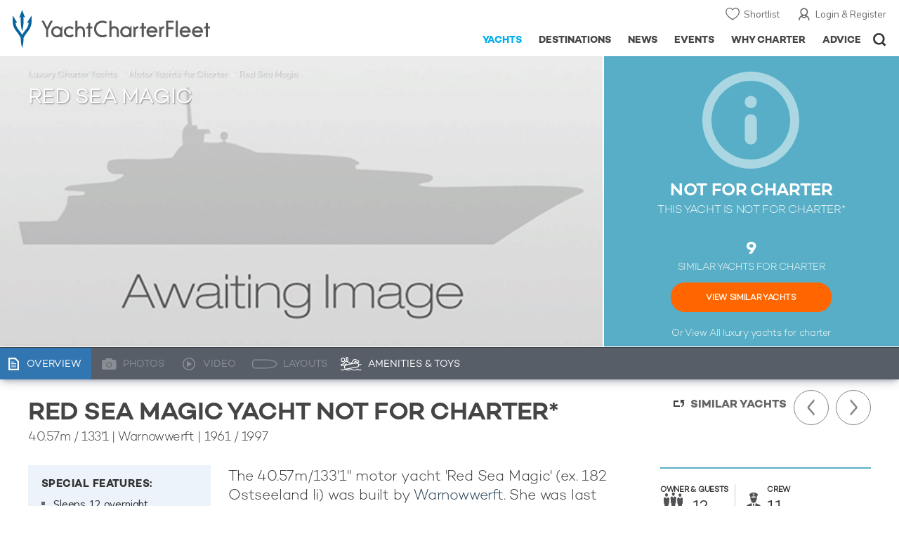

--- FILE ---
content_type: text/html; charset=UTF-8
request_url: https://www.yachtcharterfleet.com/luxury-charter-yacht-51030/red-sea-magic.htm
body_size: 13898
content:
<!DOCTYPE html>
<html class="no-js " lang="en" xml:lang="en">


<head><link rel="preconnect" href="https://a.yachtcharterfleet.com/" /><link rel="dns-prefetch" href="https://a.yachtcharterfleet.com/" />
    <meta http-equiv="Content-Type" content="text/html; charset=utf-8">

                <title>RED SEA MAGIC Yacht - Warnowwerft</title>        <meta name="description" content="RED SEA MAGIC is a 41m luxury motor super yacht built in 1961, refitted in 1997 by Warnowwerft. View similar yachts for Charter around the world" />        <meta name="keywords" content="red sea magic, yacht charter, warnowwerft luxury motor yacht, yacht, charter, warnowwerft, luxury, motor" />
        
<link rel="apple-touch-icon" sizes="180x180" href="/resources/bookmark-icons/apple-touch-icon.png"/>
<link rel="icon" type="image/png" sizes="32x32" href="/resources/bookmark-icons/favicon-32x32.png"/>
<link rel="icon" type="image/png" sizes="16x16" href="/resources/bookmark-icons/favicon-16x16.png"/>
<link rel="manifest" href="/resources/bookmark-icons/site.webmanifest"/>
<link rel="mask-icon" href="/resources/bookmark-icons/safari-pinned-tab.svg" color="#5bbad5"/>
<link rel="shortcut icon" href="/resources/bookmark-icons/favicon.ico"/>
<meta name="apple-mobile-web-app-title" content="YachtCharterFleet"/>
<meta name="application-name" content="YachtCharterFleet"/>
<meta name="msapplication-TileColor" content="#0564a0"/>
<meta name="msapplication-config" content="/resources/bookmark-icons/browserconfig.xml"/>
<meta name="theme-color" content="#0564a0"/>

<meta http-equiv="X-UA-Compatible" content="IE=edge" /><meta name="document-class" content="Completed"/>
<meta name="google-site-verification" content="mDsn-csD0r9F1GOC499_Y6Guu3UOXoLp2MNdeBGbV8o" />

<link rel="canonical" href="https://www.yachtcharterfleet.com/luxury-charter-yacht-51030/red-sea-magic.htm" />
    <meta property="og:type" content="yacht" />
    <meta property="og:title" content="RED SEA MAGIC Yacht - Warnowwerft" />
    <meta property="og:description" content="RED SEA MAGIC is a 41m luxury motor super yacht built in 1961, refitted in 1997 by Warnowwerft. View similar yachts for Charter around the world" />
    <meta property="og:site_name" content="YachtCharterFleet" />

<link rel="preconnect" href="https://fonts.googleapis.com">
<link rel="preconnect" href="https://fonts.gstatic.com" crossorigin>
<link href="https://fonts.googleapis.com/css2?family=Mulish:ital,wght@0,200..1000;1,200..1000&display=swap" rel="stylesheet">

<link rel="stylesheet" href="https://use.typekit.net/ogf4rbi.css">

<script type="text/javascript">
    //IE11 Support
    //passive scroll support
    var supportsPassive = false;
    try {
        var opts = Object.defineProperty({}, 'passive', {
            get: function() {
                supportsPassive = true;
            }
        });
        window.addEventListener("testPassive", null, opts);
        window.removeEventListener("testPassive", null, opts);
    } catch (e) {}
</script>

<script>(function(w,d,u){w.readyQ=[];w.bindReadyQ=[];function p(x,y){if(x=="ready"){w.bindReadyQ.push(y);}else{w.readyQ.push(x);}};var a={ready:p,bind:p};w.$=w.jQuery=function(f){if(f===d||f===u){return a}else{p(f)}}})(window,document)</script>

<script type="text/javascript">
    if(!tick) {var tick = function(){};}
</script>

<noscript>
    <style>
        html .slider-loading-slide {display:block;}
    </style>
</noscript>

    <script>
        (function(a, b, c, d, e, f){
            b[d]=b[d]||function(){
                (b[d].q=b[d].q||[]).push(arguments)
            };
            e=a.createElement('script'), f=a.getElementsByTagName('script')[0];
            e.async=1; e.src=c; e.id='dfa-script';
            f.parentNode.insertBefore(e,f)
        })(document, window, '//a.yachtcharterfleet.com/dfa.js?v=695cd10a', 'dfa');
        dfa('setPageDataX', 'PzI/[base64]');
        dfa('trackPageview');
        dfa('associateGa', 'G-1D0RK6H8FJ');

    </script>


        

    <!-- Google tag (gtag.js) universal analytics -->
    <script async="" src="https://www.googletagmanager.com/gtag/js?id=G-1D0RK6H8FJ"></script>
    <script>
        window.dataLayer = window.dataLayer || [];
        function gtag(){dataLayer.push(arguments);}
        gtag('js', new Date());

        gtag('config', 'G-1D0RK6H8FJ');
    </script>

    <!-- Google tag (gtag.js) ga4 analytics -->
    <script async src="https://www.googletagmanager.com/gtag/js?id=UA-40607169-1"></script>
    <script>
        window.dataLayer = window.dataLayer || [];
        function gtag(){dataLayer.push(arguments);}
        gtag('js', new Date());

        gtag('config', 'UA-40607169-1');
    </script>

        <link rel="preconnect" href="https://static.hotjar.com" />
    <link rel="dns-prefetch" href="https://static.hotjar.com" />
    <script>
        (function(h,o,t,j,a,r){
            h.hj=h.hj||function(){(h.hj.q=h.hj.q||[]).push(arguments)};
            h._hjSettings={hjid:1579920,hjsv:6};
            a=o.getElementsByTagName('head')[0];
            r=o.createElement('script');r.async=1;
            r.src=t+h._hjSettings.hjid+j+h._hjSettings.hjsv;
            a.appendChild(r);
        })(window,document,'https://static.hotjar.com/c/hotjar-','.js?sv=');
    </script>

    <!-- Facebook Pixel Code -->
    <script>
        !function(f,b,e,v,n,t,s)
        {if(f.fbq)return;n=f.fbq=function(){n.callMethod?
            n.callMethod.apply(n,arguments):n.queue.push(arguments)};
            if(!f._fbq)f._fbq=n;n.push=n;n.loaded=!0;n.version='2.0';
            n.queue=[];t=b.createElement(e);t.async=!0;
            t.src=v;s=b.getElementsByTagName(e)[0];
            s.parentNode.insertBefore(t,s)}(window, document,'script',
            'https://connect.facebook.net/en_US/fbevents.js');
        fbq('init', '3033495343347327');
        fbq('track', 'PageView');
    </script>
    <noscript><img height="1" width="1" style="display:none"
                   src="https://www.facebook.com/tr?id=3033495343347327&ev=PageView&noscript=1"
        /></noscript>
    <!-- End Facebook Pixel Code -->


<meta name="viewport" content="width=device-width, maximum-scale=1.0" />

    <script type="application/ld+json">{
    "@context": "http:\/\/schema.org",
    "@type": "BreadcrumbList",
    "itemListElement": [
        {
            "@type": "ListItem",
            "position": 1,
            "item": {
                "@id": "https:\/\/www.yachtcharterfleet.com\/",
                "name": "Home"
            }
        },
        {
            "@type": "ListItem",
            "position": 2,
            "item": {
                "@id": "https:\/\/www.yachtcharterfleet.com\/charter",
                "name": "Luxury Charter Yachts"
            }
        },
        {
            "@type": "ListItem",
            "position": 3,
            "item": {
                "@id": "https:\/\/www.yachtcharterfleet.com\/motor-yacht-charter-fleet.htm",
                "name": "Motor Yachts for Charter"
            }
        },
        {
            "@type": "ListItem",
            "position": 4,
            "item": {
                "@id": "https:\/\/www.yachtcharterfleet.com\/luxury-charter-yacht-51030\/Red Sea Magic.htm",
                "name": "Red Sea Magic"
            }
        }
    ]
}</script>

        
<link rel="preload" as="style" href="/asset/695cd10a/1477591398.css"/>
<link rel="stylesheet" type="text/css" media="all" href="/asset/695cd10a/1477591398.css"/>
        





<script type="application/ld+json">
    [
        {
            "@context": "https://schema.org",
            "@type": "SiteNavigationElement",
            "name": "Why Charter",
            "url": "/why-charter.htm"
        },
        {
            "@context": "https://schema.org",
            "@type": "SiteNavigationElement",
            "name": "Yachts",
            "url": "/charter"
        },
        {
            "@context": "https://schema.org",
            "@type": "SiteNavigationElement",
            "name": "Destinations",
            "url": "/destination"
        },
        {
            "@context": "https://schema.org",
            "@type": "SiteNavigationElement",
            "name": "News",
            "url": "/news"
        },
        {
            "@context": "https://schema.org",
            "@type": "SiteNavigationElement",
            "name": "Events",
            "url": "/events"
        },
        {
            "@context": "https://schema.org",
            "@type": "SiteNavigationElement",
            "name": "Advice",
            "url": "/advice"
        }
    ]
</script>

            

    


        

<script type="application/json" class="jsAssetLoad" data-library="lightgallery">{"css":["\/asset\/695cd10a\/762197592.css"]}</script>

<script type="application/json" class="jsAssetLoad" data-library="colorbox">{"css":["\/asset\/695cd10a\/2891493887.css"]}</script>

<script type="application/json" class="jsAssetLoad" data-library="before_after_slider">{"css":["\/asset\/695cd10a\/958080022.css"]}</script>

<script type="application/json" class="jsAssetLoad" data-library="cookielaw">{"css":["\/asset\/695cd10a\/4158237126.css"]}</script>

<script type="application/json" class="jsAssetLoad" data-library="sitesearch">{"css":["\/asset\/695cd10a\/3472957750.css"]}</script>

<script type="application/json" class="jsAssetLoad" data-library="chat">{"css":["\/asset\/695cd10a\/757968018.css"]}</script>

<script type="application/json" class="jsAssetLoad" data-library="contact_broker">{"css":["\/asset\/695cd10a\/3283996539.css"]}</script>
<script type="application/json" class="jsAssetLoad" data-library="jqueryui">{"css":["\/asset\/695cd10a\/1050707687.css"]}</script>
<script type="application/json" class="jsAssetLoad" data-library="datePicker">{"css":["\/asset\/695cd10a\/54479121.css"]}</script>
<script type="application/json" class="jsAssetLoad" data-library="dateRangeFromToPickers">{"css":["\/asset\/695cd10a\/2597170146.css"]}</script>
    

        <link rel="preload" as="style" href="/asset/695cd10a/2502827463.css"/>
    <link rel="stylesheet" type="text/css" media="all" href="/asset/695cd10a/2502827463.css"/>

    
    <link rel="stylesheet" href="/asset/695cd10a/2536852456.css" media="print" onload="this.media='all'" /><noscript><link rel="stylesheet" href="/asset/695cd10a/2536852456.css" /></noscript>
    
    <link rel="stylesheet" href="/asset/695cd10a/953030657.css" media="print" onload="this.media='all'" /><noscript><link rel="stylesheet" href="/asset/695cd10a/953030657.css" /></noscript>
</head>

<body ontouchstart="" class=" ">
            <!-- www Google Tag Manager (noscript) -->
        <noscript><iframe src="https://www.googletagmanager.com/ns.html?id=GTM-PKNHXSD"
                          height="0" width="0" style="display:none;visibility:hidden"></iframe></noscript>
        <!-- End Google Tag Manager (noscript) -->
    
    <div class="hide ie11-message jsIE11Message">
        <p>Please use a modern browser to view this website. Some elements might not work as expected when using Internet Explorer.</p>
    </div>
    <script>
        var ie11 = false;
        if (window.document.documentMode) {
            ie11 = true;

            const ie11Message = document.querySelector(".jsIE11Message");
            ie11Message.classList.remove("hide");

            const body = document.querySelector("body");
            body.classList.add("is-ie11");
        }
    </script>
        
    <div class="overlay" style="display: none">
        <div class="overlayLoader"></div>
        <div class="overlayLoader-logo"></div>
    </div>

    <div class="search-overlay" style="display: none"></div>

    <div class="overlay-menu">
    <div class="top">
        <a href="/" class="home">Home</a>
        <a href="#" class="close">X</a>
    </div>
    <ul class="menu-list">
        <li>
            <a class="whyCharter" href="/why-charter.htm">Why Charter</a>
            <button class="subnav-toggler" aria-controls="why-charter-drop" aria-label="Show">
                <div class="circle-plus closed">
                    <div class="circle">
                        <div class="horizontal"></div>
                        <div class="vertical"></div>
                    </div>
                </div>
            </button>
            <ul id="why-charter-drop">
                <li><a href="/why-charter.htm">Landing Page</a></li>
                <li><a href="/yacht-charter-vacation-types">Luxury Yacht Vacation Types</a></li>
                <li><a href="/corporate-yacht-charter">Corporate Yacht Charter</a></li>
                <li><a href="/tailor-made-luxury-yacht-vacations.htm">Tailor Made Vacations</a></li>
                <li><a href="/luxury-explorer-vacations.htm">Luxury Exploration Vacations</a></li>
                <li><a href="/why-charter.htm">View More</a></li>
            </ul>
        </li>
        <li>
            <a class="charterYachts" href="/charter">Yachts</a>
            <button class="subnav-toggler" aria-controls="yachts-drop" aria-label="Show">
                <div class="circle-plus closed">
                    <div class="circle">
                        <div class="horizontal"></div>
                        <div class="vertical"></div>
                    </div>
                </div>
            </button>
            <ul id="yachts-drop">
                <li><a href="/charter">Landing Page</a></li>
                <li><a href="/charter/superyachts-for-charter">View All 4183</a></li>
                <li>
                    <a href="/charter/yacht-type">Filter By Type</a>
                    <ul class="yacht-types-menu">
                        <li><a class="motor" href="/motor-yacht-charter-fleet.htm"><span>Motor Yachts</span></a></li>
                        <li><a class="sailing" href="/sailing-yacht-charter-fleet.htm"><span>Sailing Yachts</span></a></li>
                        <li><a class="classic" href="/classic-yacht-charter-fleet.htm"><span>Classic Yachts</span></a></li>
                        <li><a class="catamarans" href="/catamaran-yacht-charter-fleet.htm"><span>Catamaran Yachts</span></a></li>
                    </ul>
                </li>
                <li><a href="/charter/destination">Filter By Destination</a></li>
                <li><a href="/charter">More Filters</a></li>
                <li><a href="/yacht-reviews/">Latest Reviews</a></li>
                <li><a href="/yachts/charter-special-offers.htm">Charter Special Offers</a></li>
            </ul>
        </li>
        <li>
            <a class="destnationsLink" href="/destination">Destinations</a>
            <button class="subnav-toggler" aria-controls="destinations-drop" aria-label="Show">
                <div class="circle-plus closed">
                    <div class="circle">
                        <div class="horizontal"></div>
                        <div class="vertical"></div>
                    </div>
                </div>
            </button>
            <ul id="destinations-drop">
                <li><a href="/destination/a-z">Destination Guides</a></li>
                <li><a href="/destination/inspiration">Inspiration &amp; Features</a></li>
                <li>
                    <a href="/charter/destination">Yachts by Destination</a>
                    <ul>
                        <li><a href="/mediterranean-yacht-charters-1548.htm">Mediterranean Charter Yachts</a></li>
                        <li><a href="/france-yacht-charters-1526.htm">France Charter Yachts</a></li>
                        <li><a href="/italy-yacht-charters-1525.htm">Italy  Charter Yachts</a></li>
                        <li><a href="/croatia-yacht-charters-410.htm">Croatia  Charter Yachts</a></li>
                        <li><a href="/greece-yacht-charters-672.htm">Greece Charter Yachts</a></li>
                        <li><a href="/turkey-yacht-charters-409.htm">Turkey Charter Yachts</a></li>
                        <li><a href="/bahamas-yacht-charters-679.htm">Bahamas Charter Yachts</a></li>
                        <li><a href="/caribbean-yacht-charters-1.htm">Caribbean Charter Yachts</a></li>
                        <li><a href="/australia-yacht-charters-523.htm">Australia Charter Yachts</a></li>
                        <li><a href="/thailand-yacht-charters-502.htm">Thailand Charter Yachts</a></li>
                        <li><a href="/dubai-yacht-charters-1249.htm">Dubai Charter Yachts</a></li>
                    </ul>
                </li>
            </ul>
        </li>
        <li>
            <a class="newsLink" href="/news">News</a>
            <button class="subnav-toggler" aria-controls="news-drop" aria-label="Show">
                <div class="circle-plus closed">
                    <div class="circle">
                        <div class="horizontal"></div>
                        <div class="vertical"></div>
                    </div>
                </div>
            </button>
            <ul id="news-drop">
                <li><a href="/news">All News</a></li>
                <li><a href="/news/destination">Destination News</a></li>
                <li><a href="/news/new-to-fleet">New To Fleet</a></li>
                <li><a href="/news/fleet-updates">Charter Fleet Updates</a></li>
                <li><a href="/news/offers-and-last-minute">Special Offers</a></li>
                <li><a href="/news/industry">Industry News</a></li>
                <li><a href="/news/events">Event News</a></li>
            </ul>
        </li>
        <li>
            <a class="eventsLink" href="/events">Events</a>
            <button class="subnav-toggler" aria-controls="events-drop" aria-label="Show">
                <div class="circle-plus closed">
                    <div class="circle">
                        <div class="horizontal"></div>
                        <div class="vertical"></div>
                    </div>
                </div>
            </button>
            <ul id="events-drop">
                <li><a href="/events">All Events</a></li>
                <li><a href="/events/yacht-shows">Yacht Shows</a></li>
                <li><a href="/events/sporting">Sporting</a></li>
                <li><a href="/events/corporate-charter">Corporate Charter</a></li>
            </ul>
        </li>
        <li class="last-big-link">
            <a class="adviceLink" href="/advice">Advice</a>
            <button class="subnav-toggler" aria-controls="advice-drop" aria-label="Show">
                <div class="circle-plus closed">
                    <div class="circle">
                        <div class="horizontal"></div>
                        <div class="vertical"></div>
                    </div>
                </div>
            </button>
            <ul id="advice-drop">
                <li><a href="/advice">Landing Page</a></li>
                <li><a href="/advice/find-yacht-broker.htm">Finding a Yacht Broker</a></li>
                <li><a href="/advice/charter-preferences">Charter Preferences</a></li>
                <li><a href="/advice/advice.htm">Questions &amp; Answers</a></li>
            </ul>
        </li>

        <li class="small-link"><a class="aboutUs" href="/about">About Us</a></li>
        <li class="small-link"><a class="aboutUs" href="/about/add-my-yacht.htm">Add my yacht</a></li>
        <li class="small-link"><a class="contactUs" href="/contact/contact-us.htm">Contact Us</a></li>
        <li class="small-link"><a class="myAccountLink" href="/my-account">My Account</a></li>

                            </ul>
</div>

            <header class="header show-for-small-only">
    <nav class="top-bar" data-topbar="data-topbar">
        <div class="top-bar-section">
            <a href="/" class="logo">
                <img src="/resources/images/logo-white.svg" width="200" height="38" alt="Yacht Charter Fleet" />
            </a>
        </div>
        <div class="right-small headerOptions">
            <a class="overlay-menu-toggle navigation" href="#">
                <img src="/resources/images/ico_nav.svg" alt="Navigation" width="18" height="18" />
            </a>
            <a href="#headerSearch" class="header-search" id="jsSearchToggle"><img width="18" height="18" src="/resources/images/ico_search.svg" alt="Search" /></a>
        </div>
    </nav>
</header>

<header id="header" class="hide-for-small-only">
    <div class="headerInner">
        <a class="logo" href="/" title="Back to Homepage">
            <span>YachtCharterFleet.com</span> - Luxury yacht charter boats
        </a>
        <div class="additional-nav">
            <a class="myaccount" href="/my-account">Login &amp; Register</a>
            <a class="shorlist-yachts" href="/yachts/yacht-shortlist.htm">Shortlist</a>
        </div>
        <nav>
            <ul class="navigation">
                <li class="global-yacht-search">
                    <div class="site-search">
                        <a class="header-search-icon" href="#">Open/Close Search</a>
                    </div>
                </li>
                <li><a href="/advice" >Advice</a></li>
                <li><a itemprop="url" href="/why-charter.htm" >Why Charter</a></li>
                <li><a href="/events" >Events</a></li>
                <li><a href="/news" >News</a></li>
                <li><a href="/destination" >Destinations</a></li>
                <!--<li><a href="/charter" >Yachts</a></li>-->
                <!--tmp link -->
                <li><a href="/charter" class="active">Yachts</a></li>
            </ul>
        </nav>
    </div>

</header>    
                                                        

    
    
    
            



<div class="headerButtonContainer a-b-slider-test-a show-for-small">

                            <a class="headerBackButton" href="/charter/superyachts-for-charter">Similar Yachts</a>
                <a class="shortlistButton compare" href="/yachts/yacht-shortlist.htm">
            View Shortlist
            <span></span>
        </a>
    </div>

    <div class="a-b-slider-test-a jsPhotoContainer photoContainer smaller-equaliser nonCharter" data-equalizer="" data-equalize-on="medium">
        
            <div data-smaller-equaliser-watch="yacht-main-photos">
                
                                                                
                        <div class="swiper-container mobile-banner-slider link-to-images bullets-over-images bullets-over-image"
                             data-small-only=""
                             data-slides-to-show="1"
                             data-no-peeking="t"
                             data-dots-enabled-small=""
                             data-swiper-lazy=""
                             data-free-mode-disabled=""
                             data-dots-only="">
                            <div class="swiper-wrapper jsMoveSliderImagesHere">
                                                                <div class="swiper-slide main-image ">
                                    <div class="overviewPhoto camo">
                                                                                
                                                                                    <img src="/resources/images/no_image_large.gif" width="100%" alt="no image"/>
                                                                                                                    </div>
                                </div>
                                                                <div class="jsReplaceSlidesHereForMobile additional-images">
                                    
                                                                            <div class="site-similar-yacht not-for-charter">
                                                                                        <div class="similar-yacht-container">
                                                <p class="intro-heading">
                                                    <span class="mobile-icon"></span>NOT FOR CHARTER<span class="show-for-small">*</span>
                                                </p>
                                                <p class="sub-heading hide-for-small">
                                                    This Yacht is not for Charter*
                                                </p>
                                                                                                    <p class="count">
                                                        9
                                                    </p>
                                                    <p class="what">SIMILAR YACHTS FOR CHARTER</p>
                                                    <p class="link">
                                                        <a href="/charter/superyachts-for-charter?vessel_type_id=1&amp;length_from=36.9&amp;length_to=45.1&amp;year_from=1951&amp;year_to=1971&amp;vessel_length_id=1">View Similar Yachts</a>
                                                    </p>
                                                                                                <p class="all-yachts">Or View All <a href="/">luxury yachts for charter</a> </p>
                                            </div>
                                        </div>
                                                                    </div>
                            </div>
                        </div>

                    
                <div class="overlay-images-wrap">
                    <div class="row collapse yacht-row rowBottomNone">
                        <div class="small-12 columns">
                            <ul class="breadcrumb shortenCrumbs">
                                <li><a href="/charter">Luxury Charter Yachts</a></li>
                                <li>
                                    <a href="/motor-yacht-charter-fleet.htm">Motor Yachts for Charter</a>
                                </li>
                                <li>Red Sea Magic</li>
                            </ul>
                            <p class="name"><em>Red Sea Magic</em></p>
                                                    </div>
                    </div>

                </div>
                            </div>
        
                    
                            <a class="additionalLargeNavigation next" title="Next Yacht" href="/luxury-charter-yacht-23165/seva.htm">Next Yacht</a>
                                        <a class="additionalLargeNavigation back" title="Previous Yacht" href="/luxury-charter-yacht-48226/onika.htm">Previous Yacht</a>
            
        



    </div>
    
    <div class="yacht-tabs-holder">
        <div class="yacht-tabs-wrap">
        	            <div class="row collapse yacht-row rowBottomNone">
                <div class="small-12 columns">
                    <ul class="yacht-tabs" id="yacht-tabs">
                        <li class="yacht-overview">
                            <a href="/luxury-charter-yacht-51030/red-sea-magic.htm" class="active"><span>Overview</span></a>
                        </li>
                        <li class="yacht-photos">
                                                                                        <div class="inactive"><span>Photos</span></div>
                                                    </li>
                        <li class="videos">
                                                                                        <div class="inactive" id="showYachtVideoTab"><span>Video</span></div>
                                                    </li>
                        <li class="layouts">
                                                                                        <div class="inactive"><span>Layouts</span></div>
                                                    </li>
                        <li class="amenities">
                            <a href="/luxury-charter-yacht-51030/red-sea-magic.htm#amenities-and-toys" class="jsScrollToAnchor"><span>Amenities &amp; Toys</span></a>
                        </li>
                                                                                                                                                                            </ul>
                    <div class="right-nav">
                                                    <div class="container-right-nav"></div>
                                            </div>
                </div>
            </div>

        </div>
    </div>
        <div class="content-wrap blue-yacht noneCharter ">
            <div class="row   collapse yacht-row">
                <div class="small-12 columns ">
                    
            
<div class="content-container-large position-relative">

    <div class="content-wrapper">
        <div class="content yacht-container">

                                                <div class="table-row yacht-container">
            <div class="cell">
                <div class="pageContentSection">
                    <div class="row">
                        <div class="small-12 columns"><h1>RED SEA MAGIC yacht NOT for charter*</h1>
                            <h2>
                                                                    <span class="pref pref-length-m active">40.57m</span>&nbsp;/&nbsp;<span class="pref pref-length-f">133'1</span>
                                                                 | 
                                                                                                                                                        Warnowwerft
                                                                                                                                                                                         |
                                                                    1961  / 1997                                                                                            </h2>
                                                            <div class="show-for-small">
                                                                            <div class="quick-view">
                                            <ul class="accomodation">
                                                                                                    <li class="guests owner">
                                                        <p class="heading"><span class="show-for-largeMedium-up">Owner &amp; </span>Guests</p>
                                                        <p class="number">12</p>
                                                    </li>
                                                                                                                                                                                                    <li class="crew">
                                                        <p class="heading">Crew</p>
                                                        <p class="number">11</p>
                                                    </li>
                                                                                            </ul>
                                                                                    </div>
                                                                    </div>
                                <div class="additional-images show-for-small">
                                                                            <div class="site-similar-yacht not-for-charter">
                                                                                        <div class="similar-yacht-container">
                                                <p class="intro-heading">
                                                    <span class="mobile-icon"></span>NOT FOR CHARTER<span class="show-for-small">*</span>
                                                </p>
                                                <p class="sub-heading hide-for-small">
                                                    This Yacht is not for Charter*
                                                </p>
                                                                                                    <p class="count">
                                                        9
                                                    </p>
                                                    <p class="what">SIMILAR YACHTS FOR CHARTER</p>
                                                    <p class="link">
                                                        <a href="/charter/superyachts-for-charter?vessel_type_id=1&amp;length_from=36.9&amp;length_to=45.1&amp;year_from=1951&amp;year_to=1971&amp;vessel_length_id=1">View Similar Yachts</a>
                                                    </p>
                                                                                                <p class="all-yachts">Or View All <a href="/">luxury yachts for charter</a> </p>
                                            </div>
                                        </div>
                                                                    </div>
                                                    </div>
                    </div>
                </div>
            </div>
            <div class="cell rhs yacht-rhs">
                                    <div class="sidebarSection yacht-navigation-container not-charter">

                        <ul class="yacht-navigation">
                                                            <li class="next"><a href="/luxury-charter-yacht-23165/seva.htm">Next Yacht</a></li>
                                                                                        <li class="previous"><a href="/luxury-charter-yacht-48226/onika.htm">Previous Yacht</a></li>
                                                    </ul>

                        <a class="back-to-results" href="/charter/superyachts-for-charter?vessel_type_id=1&amp;length_from=36.9&amp;length_to=45.1&amp;year_from=1951&amp;year_to=1971&amp;vessel_length_id=1">Similar Yachts</a>
                    </div>
                            </div>
        </div>
    
            
            <div class="table-row">
                <div class="cell">
                    <div class="pageContentSection">
                        <div class="row">
                            <div class="small-12 columns">

                                                                                                        
<div class="row hello">
    <div class="columns">
        
        <div class="row">
            <div class="columns small-12 yacht-copy">

                <div class="yacht-detail-row">
                	                        <div class="column-left">
                        	<div class="additionalDetails">
    <div class="additional-details-container">
        <div class="bullet-points">
                        <p>Special Features:</p>
                            <ul><li>Sleeps 12 overnight</li><li>Shallow draft and fast speeds for reef exploration</li></ul>
                    </div>

            </div>
</div>                        </div>
                                        <div class="column-right">
                        <div class="read-more" data-read-more-global="" data-height-limit="550" data-sm-height-limit="185" data-s-height-limit="120">
                                        				    <p class="yacht-intro">
    The 40.57m/133'1" motor yacht 'Red Sea Magic' (ex. 182 Ostseeland Ii) was built by <a href="/warnowwerft-charter-yachts-9318.htm">Warnowwerft</a>. She was last refitted in 1997.
</p>


<p></p>

    <h4>Guest Accommodation</h4>
    <p>She is also capable of carrying up to 11 crew onboard to ensure a relaxed luxury yacht experience.</p>


    <h4>Range &amp; Performance</h4>
    <p> Red Sea Magic is built with a steel hull and steel superstructure. Red Sea Magic comfortably cruises at 12 knots, reaches a maximum speed of 14 knots with a range of up to 1,000 nautical miles at 12 knots.  Her low draft of 2.04m/6'8" makes her primed for accessing shallow areas and cruising close to the shorelines.</p>


                                                    </div>
                    </div>
                </div>
            </div>
        </div>
        


        <div class="show-for-small">
            <a class="mobile-link-item link-photos" href="/luxury-charter-yacht-51030/red-sea-magic-photos.htm">
                Photo Gallery
            </a>

            <a class="mobile-link-item link-specifications jsAccordion" data-toggle-class="mobile-content-specifications">
                Specifications
            </a>
            <div class="hide mobile-content-specifications accordion-item">
                <div class="specification-container">
    <table class="minimal-style">
        <tr>
            <td width="145" class="title">Length</td>
            <td class="js_compare_length extra-large-copy">
                                    <span class="pref pref-length-m active">40.57m</span>&nbsp;/&nbsp;<span class="pref pref-length-f">133'1</span>
                            </td>
        </tr>
        <tr>
            <td class="title">Beam</td>
            <td>
                                  <span class="pref pref-length-m active">7.96m</span>&nbsp;/&nbsp;<span class="pref pref-length-f">26'1</span>
                            </td>
        </tr>
        <tr>
            <td class="title">Draft</td>
            <td>
                                    <span class="pref pref-length-m active">2.04m</span>&nbsp;/&nbsp;<span class="pref pref-length-f">6'8</span>
                            </td>
        </tr>
                    <tr>
                <td class="title">Gross Tonnage</td>
                <td class="larger-copy">
                    316 GT
                </td>
            </tr>
                <tr>
            <td class="title">Cruising Speed</td>
            <td class="larger-copy">
                                    12   Knots
                            </td>
        </tr>
        <tr>
            <td class="title">Built</td>
            <td>
                                    <div class="larger-copy">1961</div>  | <div class="larger-copy">1997</div> (Refitted)                            </td>
        </tr>
        <tr>
            <td class="title">Builder</td>
            <td class="js_compare_builder">
                                                                            <a href="/warnowwerft-charter-yachts-9318.htm">Warnowwerft</a>                    <span style="display:none;" data-mobile="f" itemprop="manufacturer">
                        Warnowwerft                    </span>
                            </td>
        </tr>
        <tr>
            <td class="title">Model</td>
            <td>
                                    Custom
                            </td>
        </tr>

        
            </table>
</div>
            </div>
        </div>

                    <div class="row">
                <div class="columns" style="padding-top:15px;">
                    <h4>*Charter Red Sea Magic Motor Yacht</h4>
                    <p>Motor yacht Red Sea Magic is currently not believed to be available for private Charter. To <a href="/charter/superyachts-for-charter?vessel_type_id=1&amp;length_from=36.9&amp;length_to=45.1&amp;year_from=1951&amp;year_to=1971&amp;vessel_length_id=1">view similar yachts for charter</a>, or contact your <a href="/yacht-charter-broker">Yacht Charter Broker</a> for information about renting a luxury charter yacht. </p>
                    <div class="not-for-charter-contact-block">
                        <div class="icon"><div class="image">&nbsp;</div></div>
                        <div class="copy">
                            <p class="title">Red Sea Magic Yacht Owner, Captain or marketing company</p>
                            <p class="info">'Yacht Charter Fleet' is a free information service, if your yacht is available for charter please contact us with details and photos and we will update our records.</p>
                        </div>
                        <div class="btn-wrap"><a id="js_contact_us_link" href="/about/yacht-media-supply.htm?vessel_id=23064">Contact Us</a></div>
                        
                        <input type="hidden" name="contact_us" id="js_contact_us" value="mailto:listings@yachtcharterfleet.com?subject=Red Sea Magic-yacht-available-for-charter" />
                        <script>
                            jQuery(function(){
                                $('#js_contact_us_link').attr('href',$('#js_contact_us').val());
                            });
                        </script>
                    </div>
                </div>
            </div>
        
                
        
                
        
        
        
        	</div>
</div>
                                
                                
                            </div>
                        </div>
                    </div>
                    <div class="row marginBNone padding-top-20">
    <div class="small-12 columns">
        <p>NOTE to <a target="_blank" href="/about/homeland-security">U.S. Customs &amp; Border Protection</a></p>

                    <div data-read-more-global="" data-height-limit="200" data-s-height-limit="100" data-readmore-text="Show More">
                <small class="disclaimer">Disclaimer<br />
                    The luxury motor yacht Red Sea Magic is displayed on this page merely for informational purposes and she is not necessarily available for yacht charter or for sale, nor is she represented or marketed in anyway by Trident Media Ltd. This document is not contractual. The yacht particulars displayed in the results above are displayed in good faith and whilst believed to be correct are not guaranteed, please check with your yacht charter broker. Trident Media Ltd does not warrant or assume any legal liability or responsibility for the accuracy, completeness, or usefulness of any information and/or images displayed as they may not be current. All boat information is subject to change without prior notice and is without warranty.
                </small>
            </div>
        
            </div>
</div>
                </div>

                                    <div class="cell rhs yacht-rhs">
                        <div class="sidebarSection">
                            <div class="specification-container">
                                <div class="hide-for-small">
                                                                            <div class="quick-view">
                                            <ul class="accomodation">
                                                                                                    <li class="guests owner">
                                                        <p class="heading"><span class="show-for-largeMedium-up">Owner &amp; </span>Guests</p>
                                                        <p class="number">12</p>
                                                    </li>
                                                                                                                                                                                                    <li class="crew">
                                                        <p class="heading">Crew</p>
                                                        <p class="number">11</p>
                                                    </li>
                                                                                            </ul>
                                                                                    </div>
                                    
                                </div><div class="hide-for-small">
                                    <p class="section-heading">Specification</p>

                                    <p class="specification-header">
                                        M/Y&nbsp;Red Sea Magic
                                    </p>

                                    <table class="minimal-style non-charter" data-length_in_metres="">
                                        <tr>
                                            <td class="title" width="145" >Length</td>
                                            <td>
                                                                                                    <span class="pref pref-length-m active">40.57m</span>&nbsp;/&nbsp;<span class="pref pref-length-f">133'1</span>
                                                                                            </td>
                                        </tr>
                                        <tr>
                                            <td class="title">Builder </td>
                                            <td>
                                                                                                                                                        <a href="/warnowwerft-charter-yachts-9318.htm">
                                                        Warnowwerft
                                                    </a>
                                                                                            </td>
                                        </tr>
                                                                                                                        <tr>
                                            <td class="title">Built | Refit</td>
                                            <td>
                                                                                                    1961
                                                     | 1997                                                                                             </td>
                                        </tr>

                                        <tr>
                                            <td class="title">Model</td>
                                            <td>
                                                                                                    Custom
                                                                                            </td>
                                        </tr>

                                        <tr>
                                            <td class="title">Beam</td>
                                            <td>
                                                                                                    <span class="pref pref-length-m active">7.96m</span>&nbsp;/&nbsp;<span class="pref pref-length-f">26'1</span>
                                                                                            </td>
                                        </tr>

                                                                                    <tr>
                                                <td class="title">Gross Tonnage </td>
                                                <td>
                                                                                                            316 GT
                                                                                                    </td>
                                            </tr>
                                        

                                        <tr>
                                            <td class="title">Draft</td>
                                            <td>
                                                                                                    <span class="pref pref-length-m active">2.04m</span>&nbsp;/&nbsp;<span class="pref pref-length-f">6'8</span>
                                                                                            </td>
                                        </tr>

                                        <tr>
                                            <td class="title">Cruising Speed</td>
                                            <td>
                                                                                                    12 Knots
                                                                                            </td>
                                        </tr>
                                        <tr>
                                            <td class="title">Top Speed</td>
                                            <td>
                                                                                                    14 Knots
                                                                                            </td>
                                        </tr>
                                    </table>
                                </div>

                            </div>

                            <div class="padding-top-20 block-full-width">
                                                            </div>
                        </div>
                    </div>
                            </div>

        </div>
    </div>

</div>



    
    
                </div>
            </div>
        </div>

    

    <div class="additional-content-container">
                                                                        <div class="hide-for-small">
                


<div class="additional-content a-b-slider-test-a ">
    <div class="content-container featured-yachts-container">

                                    
        <div class="row yacht-row">
            <div class="small-12 columns">
                                    <h3 class="main-title">SIMILAR LUXURY YACHTS FOR CHARTER</h3>
                            </div>
        </div>
        <div class="row yacht-row">
            <div class="small-12 medium-3 large-2 columns">
                <div class="featured-yachts-copy">
                                            <p>Here are a selection of superyachts which are similar to Red Sea Magic yacht which are believed to be available for charter. To view all similar luxury charter yachts click on the button below.</p>
                        <a href="/charter/superyachts-for-charter?vessel_type_id=1&amp;length_from=36.9&amp;length_to=45.1&amp;year_from=1951&amp;year_to=1971&amp;vessel_length_id=1" class="buttonSquareM hide-for-small"><span>View all Similar Yachts</span> </a>
                                    </div>
            </div>
            <div class="small-12 medium-9 large-10 columns">
                                <div class="yacht-slideshow-container">
                    <div id="slideshow-container">
                        <div id="slider_featured" class="swiper-container arrows-on-image yacht-slideshow-3c yacht-slideshow similar-yachts-slider related-yachts-slider-a"                                 data-slides-to-show="4"
                                 data-arrows-only="t"
                                 data-slides-s="1"
                                 data-slides-sm="3"
                                 data-slides-m="4"
                                 data-small-peek-mobile=""
                                 data-space-between="10"
                                 data-slides-per-group="4">
                            <div class="swiper-wrapper row">
                                                                    
                                                                                                                                                    

                                                                        <div class="swiper-slide small-6 smallMedium-4 largeMedium-3 large-3 columns">
                                        <div class="slide-item" >
                                            <div class="slide-item-inner">

                                                
                                                <a href="/luxury-charter-yacht-24346/alkanost.htm" class="image-overlay yachtDetails jsFeaturedYachtSlider" data-id="vessel_24346">                                                        <img class="lazyload" data-src="https://image.yachtcharterfleet.com/w360/h206/qh/ca/od-1/k2cf49e82/vessel/resource/330703.jpg" alt="Alkanost charter yacht" />
                                                        <noscript><img src="https://image.yachtcharterfleet.com/w360/h206/qh/ca/od-1/k2cf49e82/vessel/resource/330703.jpg" alt="Alkanost charter yacht" /></noscript>                                                </a>
                                                <div class="details">
                                                    <h4><a href="/luxury-charter-yacht-24346/alkanost.htm">Alkanost</a></h4>
                                                    <p>
                                                        <span class="pref pref-length-m active">45m</span> | Lurssen
                                                    </p>
                                                    <p>
                                                                                                                    from
                                                                                                                            $82,000
                                                                                                                         p/week
                                                        <sup>♦&#xFE0E;</sup>                                                    </p>
                                                </div>
                                            </div>
                                        </div>
                                    </div>
                                                                    
                                                                                                                                                    

                                                                        <div class="swiper-slide small-6 smallMedium-4 largeMedium-3 large-3 columns">
                                        <div class="slide-item" >
                                            <div class="slide-item-inner">

                                                
                                                <a href="/luxury-charter-yacht-46259/arionas.htm" class="image-overlay yachtDetails jsFeaturedYachtSlider" data-id="vessel_46259">                                                        <img class="lazyload" data-src="https://image.yachtcharterfleet.com/w360/h206/qh/ca/od-1/k4207f21f/vessel/resource/2148660.jpg" alt="Arionas charter yacht" />
                                                        <noscript><img src="https://image.yachtcharterfleet.com/w360/h206/qh/ca/od-1/k4207f21f/vessel/resource/2148660.jpg" alt="Arionas charter yacht" /></noscript>                                                </a>
                                                <div class="details">
                                                    <h4><a href="/luxury-charter-yacht-46259/arionas.htm">Arionas</a></h4>
                                                    <p>
                                                        <span class="pref pref-length-m active">40m</span> | Clelands Shipbuilding Co
                                                    </p>
                                                    <p>
                                                                                                                    from
                                                                                                                            $87,000
                                                                                                                         p/week
                                                        <sup>♦&#xFE0E;</sup>                                                    </p>
                                                </div>
                                            </div>
                                        </div>
                                    </div>
                                                                    
                                                                                                                                                    

                                                                        <div class="swiper-slide small-6 smallMedium-4 largeMedium-3 large-3 columns">
                                        <div class="slide-item" >
                                            <div class="slide-item-inner">

                                                
                                                <a href="/luxury-charter-yacht-24784/chantal.htm" class="image-overlay yachtDetails jsFeaturedYachtSlider" data-id="vessel_24784">                                                        <img class="lazyload" data-src="https://image.yachtcharterfleet.com/w360/h206/qh/ca/od-1/k4ef27f68/vessel/resource/1088347.jpg" alt="Chantal charter yacht" />
                                                        <noscript><img src="https://image.yachtcharterfleet.com/w360/h206/qh/ca/od-1/k4ef27f68/vessel/resource/1088347.jpg" alt="Chantal charter yacht" /></noscript>                                                </a>
                                                <div class="details">
                                                    <h4><a href="/luxury-charter-yacht-24784/chantal.htm">Chantal</a></h4>
                                                    <p>
                                                        <span class="pref pref-length-m active">39m</span> | Global Engineering
                                                    </p>
                                                    <p>
                                                                                                                    from
                                                                                                                            $87,000
                                                                                                                         p/week
                                                        <sup>♦&#xFE0E;</sup>                                                    </p>
                                                </div>
                                            </div>
                                        </div>
                                    </div>
                                                                    
                                                                                                                                                    

                                                                        <div class="swiper-slide small-6 smallMedium-4 largeMedium-3 large-3 columns">
                                        <div class="slide-item" >
                                            <div class="slide-item-inner">

                                                
                                                <a href="/luxury-charter-yacht-38867/drenec.htm" class="image-overlay yachtDetails jsFeaturedYachtSlider" data-id="vessel_38867">                                                        <img class="lazyload" data-src="https://image.yachtcharterfleet.com/w360/h206/qh/ca/od-1/k4b30e01e/vessel/resource/3265654.jpg" alt="Drenec charter yacht" />
                                                        <noscript><img src="https://image.yachtcharterfleet.com/w360/h206/qh/ca/od-1/k4b30e01e/vessel/resource/3265654.jpg" alt="Drenec charter yacht" /></noscript>                                                </a>
                                                <div class="details">
                                                    <h4><a href="/luxury-charter-yacht-38867/drenec.htm">Drenec</a></h4>
                                                    <p>
                                                        <span class="pref pref-length-m active">36m</span> | Haarlemse Scheepsbouw
                                                    </p>
                                                    <p>
                                                                                                                    POA
                                                        <sup>♦&#xFE0E;</sup>                                                    </p>
                                                </div>
                                            </div>
                                        </div>
                                    </div>
                                                                    
                                                                                                                                                    

                                                                        <div class="swiper-slide small-6 smallMedium-4 largeMedium-3 large-3 columns">
                                        <div class="slide-item" >
                                            <div class="slide-item-inner">

                                                
                                                <a href="/luxury-charter-yacht-23407/eliki.htm" class="image-overlay yachtDetails jsFeaturedYachtSlider" data-id="vessel_23407">                                                        <img class="lazyload" data-src="https://image.yachtcharterfleet.com/w360/h206/qh/ca/od-1/k1d47937b/vessel/resource/42636.jpg" alt="Eliki charter yacht" />
                                                        <noscript><img src="https://image.yachtcharterfleet.com/w360/h206/qh/ca/od-1/k1d47937b/vessel/resource/42636.jpg" alt="Eliki charter yacht" /></noscript>                                                </a>
                                                <div class="details">
                                                    <h4><a href="/luxury-charter-yacht-23407/eliki.htm">Eliki</a></h4>
                                                    <p>
                                                        <span class="pref pref-length-m active">40m</span> | Botje Ensing &amp; Co
                                                    </p>
                                                    <p>
                                                                                                                    from
                                                                                                                            $82,000
                                                                                                                         p/week
                                                        <sup>♦&#xFE0E;</sup>                                                    </p>
                                                </div>
                                            </div>
                                        </div>
                                    </div>
                                                                    
                                                                                                                                                    

                                                                        <div class="swiper-slide small-6 smallMedium-4 largeMedium-3 large-3 columns">
                                        <div class="slide-item" >
                                            <div class="slide-item-inner">

                                                
                                                <a href="/luxury-charter-yacht-24333/ice-lady.htm" class="image-overlay yachtDetails jsFeaturedYachtSlider" data-id="vessel_24333">                                                        <img class="lazyload" data-src="https://image.yachtcharterfleet.com/w360/h206/qh/ca/od-1/kc1a7387b/vessel/resource/320451.jpg" alt="Ice Lady charter yacht" />
                                                        <noscript><img src="https://image.yachtcharterfleet.com/w360/h206/qh/ca/od-1/kc1a7387b/vessel/resource/320451.jpg" alt="Ice Lady charter yacht" /></noscript>                                                </a>
                                                <div class="details">
                                                    <h4><a href="/luxury-charter-yacht-24333/ice-lady.htm">Ice Lady</a></h4>
                                                    <p>
                                                        <span class="pref pref-length-m active">43m</span> | Helsingfors
                                                    </p>
                                                    <p>
                                                                                                                    from
                                                                                                                            $105,000
                                                                                                                         p/week
                                                        <sup>♦&#xFE0E;</sup>                                                    </p>
                                                </div>
                                            </div>
                                        </div>
                                    </div>
                                                                    
                                                                                                                                                    

                                                                        <div class="swiper-slide small-6 smallMedium-4 largeMedium-3 large-3 columns">
                                        <div class="slide-item" >
                                            <div class="slide-item-inner">

                                                
                                                <a href="/luxury-charter-yacht-24544/jura-ii.htm" class="image-overlay yachtDetails jsFeaturedYachtSlider" data-id="vessel_24544">                                                        <img class="lazyload" data-src="https://image.yachtcharterfleet.com/w360/h206/qh/ca/od-1/k505dd90d/vessel/resource/2565639.jpg" alt="Jura II charter yacht" />
                                                        <noscript><img src="https://image.yachtcharterfleet.com/w360/h206/qh/ca/od-1/k505dd90d/vessel/resource/2565639.jpg" alt="Jura II charter yacht" /></noscript>                                                </a>
                                                <div class="details">
                                                    <h4><a href="/luxury-charter-yacht-24544/jura-ii.htm">Jura II</a></h4>
                                                    <p>
                                                        <span class="pref pref-length-m active">37m</span> | Hall Russel
                                                    </p>
                                                    <p>
                                                                                                                    from
                                                                                                                            $88,000
                                                                                                                         p/week
                                                        <sup>♦&#xFE0E;</sup>                                                    </p>
                                                </div>
                                            </div>
                                        </div>
                                    </div>
                                                                    
                                                                                                                                                    

                                                                        <div class="swiper-slide small-6 smallMedium-4 largeMedium-3 large-3 columns">
                                        <div class="slide-item" >
                                            <div class="slide-item-inner">

                                                
                                                <a href="/luxury-charter-yacht-24097/lady-jersey.htm" class="image-overlay yachtDetails jsFeaturedYachtSlider" data-id="vessel_24097">                                                        <img class="lazyload" data-src="https://image.yachtcharterfleet.com/w360/h206/qh/ca/od-1/k92c29bb9/vessel/resource/377141.jpg" alt="Lady Jersey charter yacht" />
                                                        <noscript><img src="https://image.yachtcharterfleet.com/w360/h206/qh/ca/od-1/k92c29bb9/vessel/resource/377141.jpg" alt="Lady Jersey charter yacht" /></noscript>                                                </a>
                                                <div class="details">
                                                    <h4><a href="/luxury-charter-yacht-24097/lady-jersey.htm">Lady Jersey</a></h4>
                                                    <p>
                                                        <span class="pref pref-length-m active">36m</span> | Abeking &amp; Rasmussen
                                                    </p>
                                                    <p>
                                                                                                                    from
                                                                                                                            $61,000
                                                                                                                         p/week
                                                        <sup>♦&#xFE0E;</sup>                                                    </p>
                                                </div>
                                            </div>
                                        </div>
                                    </div>
                                                                    
                                                                                                                                                    

                                                                        <div class="swiper-slide small-6 smallMedium-4 largeMedium-3 large-3 columns">
                                        <div class="slide-item" >
                                            <div class="slide-item-inner">

                                                
                                                <a href="/luxury-charter-yacht-24611/nibani.htm" class="image-overlay yachtDetails jsFeaturedYachtSlider" data-id="vessel_24611">                                                        <img class="lazyload" data-src="https://image.yachtcharterfleet.com/w360/h206/qh/ca/od-1/k52ee655b/vessel/resource/63192.jpg" alt="Nibani charter yacht" />
                                                        <noscript><img src="https://image.yachtcharterfleet.com/w360/h206/qh/ca/od-1/k52ee655b/vessel/resource/63192.jpg" alt="Nibani charter yacht" /></noscript>                                                </a>
                                                <div class="details">
                                                    <h4><a href="/luxury-charter-yacht-24611/nibani.htm">Nibani</a></h4>
                                                    <p>
                                                        <span class="pref pref-length-m active">40m</span> | Maritima de Axpe
                                                    </p>
                                                    <p>
                                                                                                                    from
                                                                                                                            $70,000
                                                                                                                         p/week
                                                        <sup>♦&#xFE0E;</sup>                                                    </p>
                                                </div>
                                            </div>
                                        </div>
                                    </div>
                                                            </div>
                        </div>
                    </div>
                </div>
            </div>
                    </div>
            </div>
</div>
            </div>
                    
        <div class="grey-block featured-wrap ">
        <div class="row center">
            <div class="small-12 columns">
                <p class="featured-title">As Featured In</p>

                                                <div class="swiper-container company-list ticker no-auto-init">
                    <div class="swiper-wrapper row">
                        <div class="swiper-slide">
                            <div class="company-wrap ny-times">
                                <div class="company" aria-label="NY Times" title="NY Times">

                                </div>
                            </div>
                        </div>
                        <div class="swiper-slide">
                            <div class="company-wrap conde-nast-traveler">
                                <div class="company" aria-label="Conde Nast Traveler" title="Conde Nast Traveler">

                                </div>
                            </div>
                        </div>
                        <div class="swiper-slide">
                            <div class="company-wrap washington-post">
                                <div class="company" aria-label="Washington Post" title="Washington Post">

                                </div>
                            </div>
                        </div>
                        <div class="swiper-slide">
                            <div class="company-wrap robb-report">
                                <div class="company" aria-label="Robb Report" title="Robb Report">
                                </div>
                            </div>
                        </div>
                        <div class="swiper-slide">
                            <div class="company-wrap gq">
                                <div class="company" aria-label="GQ" title="GQ">

                                </div>
                            </div>
                        </div>
                        <div class="swiper-slide">
                            <div class="company-wrap financial-times">
                                <div class="company" aria-label="Financial Times" title="Financial Times">

                                </div>
                            </div>
                        </div>
                        <div class="swiper-slide">
                            <div class="company-wrap harpers-bazaar">
                                <div class="company" aria-label="Harper's Bazaar" title="Harper's Bazaar">

                                </div>
                            </div>
                        </div>
                        <div class="swiper-slide">
                            <div class="company-wrap cnn">
                                <div class="company" aria-label="CNN" title="CNN">

                                </div>
                            </div>
                        </div>
                        <div class="swiper-slide">
                            <div class="company-wrap forbes">
                                <div class="company" aria-label="Forbes Magazine" title="Forbes Magazine">

                                </div>
                            </div>
                        </div>
                    </div>
                </div>
            </div>
        </div>
    </div>

    <div class="footer-2020">
        <div class="f-wrap">
            <div class="lhs">
                <div class="info-block">
                    <p class="title">The YachtCharterFleet Difference</p>
                    <p class="info">YachtCharterFleet makes it easy to find the yacht charter vacation that is right for you. We combine thousands of yacht listings with local destination information, sample itineraries and experiences to deliver the world's most comprehensive yacht charter website.</p>
                </div>
                <div class="contact-block">
                    <a class="plan" href="/contact/charter-enquiry">Plan My Charter</a>
                    <span class="or"> or </span>
                    <a class="contact" href="/contact/contact-us.htm">Contact us</a>
                    <ul class="contact-locations">
                        <li class="london">
                            <h5><a href="/contact/london">London</a></h5>
                            <a href="tel:+442080040342">+44 20 8004 0342</a>
                        </li>
                        <li class="san-francisco">
                            <h5><a href="/contact/san-francisco">San Francisco</a></h5>
                            <a href="tel:+14157428515">+1 415-742-8515</a>
                        </li>
                                            </ul>
                    <div class="footer-social">
                        <ul>
                                                        <li><a class="facebook" href="http://www.facebook.com/YachtCharterFleet" target="_blank" rel="noopener">Like us on Facebook</a></li>
                            <li><a class="twitter" href="https://twitter.com/yachtcharterft" target="_blank" rel="noopener">Follow us on Twitter</a></li>
                            <li><a class="instagram" href="https://www.instagram.com/yachtcharterfleet/" target="_blank" rel="noopener">Follow us on Instagram</a></li>
                            <li><a class="linkedin" href="https://www.linkedin.com/company/yachtcharterfleet/" target="_blank" rel="noopener">Find us on LinkedIn</a></li>
                        </ul>
                    </div>
                    <ul class="inline-f-links">
                        <li><a href="/contact/contact-us.htm">Contact Us</a></li>
                        <li><a href="/about/add-my-yacht.htm">Add My Yacht</a></li>
                        <li><a href="/about/premium-listings">Affiliates &amp; Partners</a></li>
                                            </ul>
                </div>
            </div>
            <div class="rhs">
                <div class="quick-links">
                    <div class="ql-wrap">
                        <p class="heading">Popular Destinations &amp; Events</p>
                        <ul>
                            <li><a href="/st-tropez-yacht-charters-654.htm">St Tropez Yacht Charter</a></li>
                            <li><a href="/monaco-yacht-charters-663.htm">Monaco Yacht Charter</a></li>
                            <li><a href="/st-barts-yacht-charters-688.htm">St Barts Yacht Charter</a></li>
                            <li><a href="/greece-yacht-charters-672.htm">Greece Yacht Charter</a></li>
                            <li><a href="/mykonos-yacht-charters-443.htm">Mykonos Yacht Charter</a></li>
                            <li><a href="/caribbean-yacht-charters-1.htm">Caribbean Yacht Charter</a></li>
                        </ul>
                    </div>
                    <div class="ql-wrap">
                        <p class="heading">Featured Charter Yachts</p>
                        <ul>
                            <li><a href="/luxury-charter-yacht-22342/maltese-falcon.htm">Maltese Falcon Yacht Charter</a></li>
                            <li><a href="/luxury-charter-yacht-22321/wheels.htm">Wheels Yacht Charter</a></li>
                            <li><a href="/luxury-charter-yacht-48196/victorious.htm">Victorious Yacht Charter</a></li>
                            <li><a href="/luxury-charter-yacht-33100/andrea.htm">Andrea Yacht Charter</a></li>
                            <li><a href="/luxury-charter-yacht-23378/titania.htm">Titania Yacht Charter</a></li>
                            <li><a href="/luxury-charter-yacht-54329/lady-jorgia.htm">Ahpo Yacht Charter</a></li>
                        </ul>
                    </div>
                </div>
                <div class="newsletter-signup">
                    

    <div class="mailing-list-container_ycf">
        <div class="mailing-list_ycf">
            <p class="heading_ycf">Receive our latest offers, trends and <br class="hide-for-small" />stories direct to your inbox.</p>

            <form action="#" method="post" id="mailing-list-form">
                <div class="jsNewsletterSignUpContainer">
                    <label>
                        <input class="inputField jsNewsletterSignUpEmail" type="text" value="" placeholder="Email Address" />
                    </label>
                    <a class="footer-button jsNewsletterSignUpButton"><span>Sign Up</span></a>
                    <p class="jsSignUpInvalidEmailMessage" style="display: none;">Please enter a valid e-mail.</p>
                </div>
                <p class="jsSignUpSuccessEmailMessage" style="display: none;">Thanks for subscribing.</p>

            </form>
        </div>
    </div>
                </div>
            </div>
        </div>
    </div>



        

    <footer id="footer" class="footer-2016">
        <div class="footer-inner">
            <div class="row">
                <div class="small-12 smallMedium-6 largMedium-8 large-8 columns">
                    <div class="copyright_ycf">
                        <div class="copyright-text_ycf">&copy; 2013 - 2026 <span >Yacht Charter Fleet</span>. All rights reserved.</div>
                    </div>
                    <div class="site-disclaimer_ycf">All logos, trademarks and copyrights contained on this Web site are and remain the property of their respective owners. <br />Use of these materials does not imply endorsement by theses companies.  No licenses or other rights in or to such logos and/or trademarks are granted. </div>
                </div>
                <div class="small-12 smallMedium-6 largeMedium-4 large-4 columns">
                    <ul class="footer-links_ycf">
                        <li><a href="/about/terms/index">Terms of Use</a></li>
                        <li><a href="/about/privacy">Privacy &amp; Cookies</a></li>
                    </ul>
                </div>
            </div>
        </div>
    </footer>

        <div class="site-search-overlay">
        <button aria-label="Close Search Overlay" class="jsCloseOverlay close-overlay">X</button>
        <div class="inner-content">
            <div class="overlay-header">
                <div class="logo-top"></div>
            </div>
            
        
    <div class="site-search jsSiteSearch" data-type="" data-filters="">

        <div class="search-copy">
            <input class="jsSearchInput" type="text" autocomplete="off" data-hj-whitelist="" />
            <button class="clear">X</button>
        </div>

            <div class="search-result jsSearchResultTemplate" style="display: none;">
        <div class="bar">
            <div class="category">CATEGORY</div>
        </div>
        <div class="title"><a href="#" class="result-title result-link">TITLE</a></div>
        <div class="content-info">
            <div class="image-result">
                <a href="#" class="result-link result-image">&nbsp;</a>
            </div>
            <div class="subtitle">SUBTITLE</div>
            <div class="intro">INTRO HERE</div>
            <ul class="links"></ul>
        </div>
    </div>


        <div class="jsSearchError"></div>

            <div class="search-tabs" style="display: none;">
        <div class="st-wrap">
            <div class="st-inner">
                <button class="active" data-filter-type="*">All</button>
                <button data-filter-type="news">News</button>
                <button data-filter-type="yacht">Yachts</button>
                <button data-filter-type="destination">Destinations</button>
                <button data-filter-type="event">Event</button>
                <button data-filter-type="advice">Advice</button>
                <button data-filter-type="destination_inspiration">Inspiration</button>
                <button data-filter-type="experience">Experiences</button>
                <button data-filter-type="review">Reviews</button>
                <button data-filter-type="itinerary">Itineraries</button>
                <button data-filter-type="poi">POIs</button>
                <button data-filter-type="yacht_feature">Yachting Feature</button>
            </div>
        </div>
    </div>


        <div class="search-results jsSearchResults">

        </div>
    </div>

            <p class="info-copy-search">Search for Yachts, Destinations, Events, News... everything related to Luxury Yachts for Charter.</p>
        </div>
    </div>

    <div class="jsMediaQueries" id="jsMediaQueries">
            </div>
    </div>


                <div class="shortlist-yachts-container shortlist-yachts-close">
    <div class="shortlist-yachts-lable">Shortlist</div>
    <div class="shortlist-yachts">
        <p class="title">Yachts in your shortlist</p>
    </div>
</div>

    
    
<script src="/asset/695cd10a/653223396.js"></script>




<script type="application/json" class="jsAssetLoad" data-library="lightgallery">{"js":["\/asset\/695cd10a\/1374146219.js"]}</script>

<script type="application/json" class="jsAssetLoad" data-library="jqueryui">{"js":["\/asset\/695cd10a\/2404715876.js"]}</script>

<script type="application/json" class="jsAssetLoad" data-library="colorbox">{"js":["\/asset\/695cd10a\/3935362899.js"]}</script>

<script type="application/json" class="jsAssetLoad" data-library="sitesearch">{"js":["\/asset\/695cd10a\/3000342820.js"]}</script>

<script type="application/json" class="jsAssetLoad" data-library="cookielaw">{"js":["\/asset\/695cd10a\/2187877657.js"]}</script>

<script type="application/json" class="jsAssetLoad" data-library="bpopup">{"js":["\/asset\/695cd10a\/621544018.js"]}</script>

<script type="application/json" class="jsAssetLoad" data-library="video">{"js":["\/asset\/695cd10a\/1618219761.js"]}</script>

<script type="application/json" class="jsAssetLoad" data-library="before_after_slider">{"js":["\/asset\/695cd10a\/4035879750.js"]}</script>

<script type="application/json" class="jsAssetLoad" data-library="vimeo_player_js">{"js":["\/asset\/695cd10a\/2419798034.js"]}</script>

<script type="application/json" class="jsAssetLoad" data-library="bunny_player_js">{"js":["\/asset\/695cd10a\/1812637439.js"]}</script>

<script type="application/json" class="jsAssetLoad" data-library="chat">{"js":["\/asset\/695cd10a\/2550182939.js"]}</script>

<script type="application/json" class="jsAssetLoad" data-library="foundation_accordion">{"js":["\/asset\/695cd10a\/1432714098.js"]}</script>

<script type="application/json" class="jsAssetLoad" data-library="intlTelInput">{"js":["\/asset\/695cd10a\/2710438101.js"]}</script>


<script type="application/json" class="jsAssetLoad" data-library="datePicker">{"js":["\/asset\/695cd10a\/1756090285.js"]}</script>

<script type="application/json" class="jsAssetLoad" data-library="dateRangeFromToPickers">{"js":["\/asset\/695cd10a\/4224148032.js"]}</script>

    <script>
                (function($,d){$.each(readyQ,function(i,f){$(f)});$.each(bindReadyQ,function(i,f){$(f)})})(jQuery,document)
                $(function() {
            if (typeof mobImgFix !== 'undefined') mobImgFix();
        });
    </script>

    <div class="loading-assets-overlay"></div>




    
            <script type="application/json" class="jsAssetLoad" data-library="lightgallery">{"js":["\/asset\/695cd10a\/3455422098.js"]}</script>
        <script src="/asset/695cd10a/3097327768.js"></script>
        <script src="/asset/695cd10a/3801756205.js"></script>
    
    
    <script src="/asset/695cd10a/3759582207.js"></script>
    <script src="/asset/695cd10a/2364739949.js"></script>


</body>
</html>

--- FILE ---
content_type: image/svg+xml
request_url: https://www.yachtcharterfleet.com/resources/images/particulars_tab-overview.svg
body_size: -15
content:
<?xml version="1.0" encoding="utf-8"?>
<!-- Generator: Adobe Illustrator 14.0.0, SVG Export Plug-In . SVG Version: 6.00 Build 43363)  -->
<!DOCTYPE svg PUBLIC "-//W3C//DTD SVG 1.1//EN" "http://www.w3.org/Graphics/SVG/1.1/DTD/svg11.dtd">
<svg version="1.1" id="Layer_1" xmlns="http://www.w3.org/2000/svg" xmlns:xlink="http://www.w3.org/1999/xlink" x="0px" y="0px"
	 width="15px" height="18px" viewBox="0 0 15 18" enable-background="new 0 0 15 18" xml:space="preserve">
<path fill="#FFFFFF" d="M10.086,0H0v18h15V5.16L10.086,0z M12.859,15.75H2.143V2.251h7.058l3.658,3.841V15.75L12.859,15.75z"/>
<rect x="4" y="7.938" fill="#FFFFFF" width="7" height="1"/>
<rect x="4" y="5.688" fill="#FFFFFF" width="4" height="1"/>
<rect x="4" y="10.188" fill="#FFFFFF" width="7" height="1"/>
<rect x="4" y="12.438" fill="#FFFFFF" width="7" height="1"/>
</svg>


--- FILE ---
content_type: text/javascript
request_url: https://www.yachtcharterfleet.com/asset/695cd10a/3759582207.js
body_size: 1728
content:
var loadedImages=!1;var photoMontage=!1;var photoMontageLoaded=!1;$(function(){yachtTabsStaticFixed();doVesselCookie();overviewLightbox();photosTooltip();mainImages();$('body').on('click touchend','.lightbox-external-link',function(e){window.location.href=$(this).attr('href')});if($('.overviewPhoto').length){$('.overviewPhoto').imagesLoaded(function(){yachtTabsStaticFixed()})}
if($('.additional-images').length){$('.additional-images').imagesLoaded(function(){yachtTabsStaticFixed()})}
$('.collision-rhs').parent().imagesLoaded(function(){loadedImages=!0;if(!windowSizeMethod.small()){var tallestCell=$('.jsBody').height();if($('.jsSidebar').height()>tallestCell){tallestCell=$('.jsSidebar').height()}
$('.sidebarSection').css('height',tallestCell);collisionAdvert()}});$("ul.yacht-site-links").find("[href='#']").each(function(){$(this).attr('href',$(this).attr('data-url')).removeAttr('data-url')});var $colorBoxItem=$("a.jsColorbox"),$colorBoxIframe=$('a.jsColorboxIframe'),$colorBoxHtml=$('.jsColorBoxHtml');var lightboxInitiated=!1;$colorBoxItem.on("click",function(e){var $deferClickItem=$(this);if(!lightboxInitiated){e.preventDefault();showLoadingAssetsOverlay();lightboxInitiated=!0;loadAssetsForItem('colorbox',function(){$colorBoxItem.colorbox({rel:'jsColorbox',photo:!0});$deferClickItem.trigger("click");hideLoadingAssetsOverlay()})}});$colorBoxIframe.on("click",function(e){var $deferClickItem=$(this);if(!lightboxInitiated){e.preventDefault();showLoadingAssetsOverlay();lightboxInitiated=!0;loadAssetsForItem('colorbox',function(){$colorBoxItem.colorbox({iframe:!0,width:"100%",height:"100%"});$deferClickItem.trigger("click");hideLoadingAssetsOverlay()})}});$colorBoxHtml.on("click",function(e){e.preventDefault();var html_id=$(this).attr('data-target');var html_content=$(html_id).html();var $deferClickItem=$(this);if(!lightboxInitiated){showLoadingAssetsOverlay();lightboxInitiated=!0;loadAssetsForItem('colorbox',function(){$colorBoxItem.colorbox({html:html_content,width:'300'});$deferClickItem.trigger("click");hideLoadingAssetsOverlay()})}})});jQuery(document).scroll(function(){if(loadedImages===!0){if($('.collision-rhs').length&&!windowSizeMethod.small()){collisionAdvert()}}
if(photoMontage){if(photoMontageLoaded){yachtTabsStaticFixed()}}else{yachtTabsStaticFixed()}});jQuery(window).on('resize',function(){if(loadedImages===!0){collisionAdvert()}
yachtTabsStaticFixed()});function mainImages(){var $photoContainer=$(".jsPhotoContainer");if($photoContainer.hasClass("a-b-slider-test-a")){if(windowSizeMethod.small()){var $additionalImages=$(".jsReplaceSlidesHereForMobile");$additionalImages.find(".image-container").wrap("<div class='swiper-slide'></div>");$additionalImages.contents().appendTo(".jsMoveSliderImagesHere");$additionalImages.remove()}}else{}}
function photosTooltip(){if($(".jsTip").length&&windowSizeMethod.large()){tippy('.jsTip',{content:function(reference){var id=reference.getAttribute('data-template');var template=document.getElementById(id);return template.innerHTML},allowHTML:!0,theme:'light-border',inlinePositioning:!0,placement:'top',offset:[0,-20]})}}
function overviewLightbox(){var $lg=$('body');if($('body .lightbox').length){$lg.on('onAfterOpen.lg',function(event){if($('.book-this-yacht').length){var href=$('.book-this-yacht').attr('href');var button='<a href="'+href+'" class="enquire-vessel jsOpenSnap">Check Availability</a>';if(windowSizeMethod.small()){$('.lg').append(button)}else{$('.lg-toolbar').append(button)}}
if($('.lg-item').find('#last-slide-content').length===0){var $slideContent=$('#last-slide-content');if($slideContent.length){var $clone=$slideContent.clone();var $clone2=$slideContent.clone();$('.lg-item').last().append($clone);$('.lg-boxscreen-item:not(.blank-space-filler)').last().append($clone2)}}});$lg.on("click",'.lightbox',function(e){if(!$lg.hasClass("lightbox-initiated")){e.preventDefault();var $deferClickItem=$(this);$lg.addClass("lightbox-initiated");showLoadingAssetsOverlay();loadAssetsForItem('lightgallery',function(){$lg.lightGallery({selector:'.lightbox',download:!1,mixedThumbnailSizes:!0,exThumbImage:'data-exthumbimage',showYBLayout:!0,hideBarsDelay:1000});$deferClickItem.trigger("click");hideLoadingAssetsOverlay()})}})}
$('#jsOpenGallery').on('click',function(e){e.preventDefault();$('.overview-additional-photos .lightbox:first').trigger('click')});$('.jsLinkedToGallery').on('click',function(e){e.preventDefault(e)})}
function collisionAdvert(){if($('.collision-rhs').length&&!windowSizeMethod.small()){var $element=$('.collision-rhs'),sidebarWidth=$('.sidebarSection').width(),position=$(document).scrollTop(),positionBottom=$(window).scrollTop()+$(window).height(),tabsOverlayHeight=$('#yacht-tabs').height(),collision=$('#collision-start').offset().top-tabsOverlayHeight,collisionEnd=($('#collision-end').offset().top+$(window).height())-$('.collision-rhs').height()-tabsOverlayHeight-60,absolutePosition=$('#collision-end').offset().top-$('.collision-rhs').height()-145,fixedTopPosition=tabsOverlayHeight+0,followSidebarHeight=$element.height(),sidebarTotalHeight=$('.sidebarSection').height(),spaceToScroll=sidebarTotalHeight-followSidebarHeight-$('.static-sidebar-content').height();$element.css('width',sidebarWidth);if(positionBottom>collisionEnd){if($element.hasClass('fixed')){$element.removeClass('fixed').addClass('absolute').css('left','auto').css('position','absolute').css('top',absolutePosition)}}else if((position>collision)&&(spaceToScroll>100)){$element.removeAttr('style').removeClass('absolute').addClass('fixed').css('width',sidebarWidth).css('left',($('.sidebarSection').offset().left)).css('top',fixedTopPosition)}else{$element.removeClass('fixed').removeClass('absolute')}}}
function doVesselCookie(){var cookie_val=_getCookie('viewed_yacht_id_list');var yacht_id_list=Array();if(cookie_val==null){cookie_val=''}else{yacht_id_list=cookie_val.split(',')}
var vessel_id=$('#js_vessel_id').val();var new_yacht_id_list=Array();for(var i=0;i<yacht_id_list.length;i++){if(yacht_id_list[i]!=vessel_id){new_yacht_id_list.push(yacht_id_list[i])}}
yacht_id_list=new_yacht_id_list;if(yacht_id_list.length>4){yacht_id_list.shift()}
yacht_id_list.push(vessel_id);_setCookie('viewed_yacht_id_list',yacht_id_list.join(','))}
function amendLinksBarPosition(position,collision,topBar){var yachtTabsWidth=$('.yacht-tabs-holder').width(),windowWidth=$(window).width();$(topBar).css('width',yachtTabsWidth);if(position>collision&&yachtTabsWidth<=windowWidth){if(!$(topBar).hasClass('fixed')){$(topBar).addClass('fixed').fadeIn(400)}}else if($(topBar).hasClass('fixed')){$(topBar).removeClass('fixed')}}
function yachtTabsStaticFixed(){if($('#yacht-tabs').length&&!windowSizeMethod.small()){var position=$(document).scrollTop(),collision=$('.yacht-tabs-holder').offset().top-1,topBar=$('.yacht-tabs-wrap');amendLinksBarPosition(position,collision,topBar)}};
